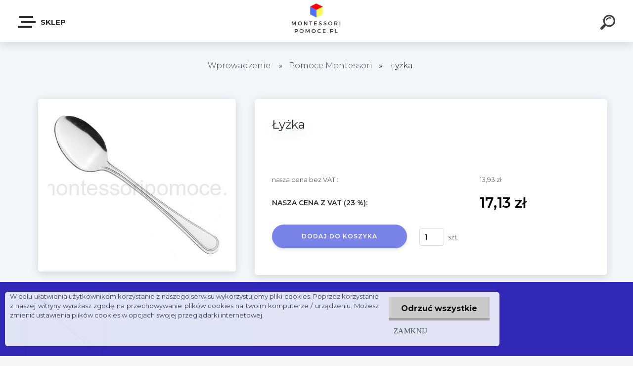

--- FILE ---
content_type: text/html; charset=utf-8
request_url: https://www.montessoripomoce.pl/malinowyslon/eshop/13-1-Pomoce-Montessori/0/5/3350-Lyzka
body_size: 17845
content:



    <!DOCTYPE html>
    <html xmlns:og="http://ogp.me/ns#" xmlns:fb="http://www.facebook.com/2008/fbml" lang="pl" class="tmpl__krypton menu-typ5-selected">
      <head>
          <script>
              window.cookie_preferences = getCookieSettings('cookie_preferences');
              window.cookie_statistics = getCookieSettings('cookie_statistics');
              window.cookie_marketing = getCookieSettings('cookie_marketing');

              function getCookieSettings(cookie_name) {
                  if (document.cookie.length > 0)
                  {
                      cookie_start = document.cookie.indexOf(cookie_name + "=");
                      if (cookie_start != -1)
                      {
                          cookie_start = cookie_start + cookie_name.length + 1;
                          cookie_end = document.cookie.indexOf(";", cookie_start);
                          if (cookie_end == -1)
                          {
                              cookie_end = document.cookie.length;
                          }
                          return unescape(document.cookie.substring(cookie_start, cookie_end));
                      }
                  }
                  return false;
              }
          </script>
                <title>Łyżka </title>
        <script type="text/javascript">var action_unavailable='action_unavailable';var id_language = 'pl';var id_country_code = 'PL';var language_code = 'pl-PL';var path_request = '/request.php';var type_request = 'POST';var cache_break = "2511"; var enable_console_debug = false; var enable_logging_errors = false;var administration_id_language = 'pl';var administration_id_country_code = 'PL';</script>          <script type="text/javascript" src="//ajax.googleapis.com/ajax/libs/jquery/1.8.3/jquery.min.js"></script>
          <script type="text/javascript" src="//code.jquery.com/ui/1.12.1/jquery-ui.min.js" ></script>
                  <script src="/wa_script/js/jquery.hoverIntent.minified.js?_=2025-01-14-11-59" type="text/javascript"></script>
        <script type="text/javascript" src="/admin/jscripts/jquery.qtip.min.js?_=2025-01-14-11-59"></script>
                  <script src="/wa_script/js/jquery.selectBoxIt.min.js?_=2025-01-14-11-59" type="text/javascript"></script>
                  <script src="/wa_script/js/bs_overlay.js?_=2025-01-14-11-59" type="text/javascript"></script>
        <script src="/wa_script/js/bs_design.js?_=2025-01-14-11-59" type="text/javascript"></script>
        <script src="/admin/jscripts/wa_translation.js?_=2025-01-14-11-59" type="text/javascript"></script>
        <link rel="stylesheet" type="text/css" href="/css/jquery.selectBoxIt.wa_script.css?_=2025-01-14-11-59" media="screen, projection">
        <link rel="stylesheet" type="text/css" href="/css/jquery.qtip.lupa.css?_=2025-01-14-11-59">
        
                  <script type="text/javascript">
            if (window.addEventListener) {
              window.addEventListener("load", initLytebox, false);
            } else if (window.attachEvent) {
              window.attachEvent("onload", initLytebox);
            } else {
              window.onload = function() {
                initLytebox();
              }
            }
            function initLytebox() {
              myLytebox = new LyteBox();
            }
          </script>
          <script type="text/javascript">
      function init_products_hovers()
      {
        jQuery(".product").hoverIntent({
          over: function(){
            jQuery(this).find(".icons_width_hack").animate({width: "130px"}, 300, function(){});
          } ,
          out: function(){
            jQuery(this).find(".icons_width_hack").animate({width: "10px"}, 300, function(){});
          },
          interval: 40
        });
      }
      jQuery(document).ready(function(){

        jQuery(".param select, .sorting select").selectBoxIt();

        jQuery(".productFooter").click(function()
        {
          var $product_detail_link = jQuery(this).parent().find("a:first");

          if($product_detail_link.length && $product_detail_link.attr("href"))
          {
            window.location.href = $product_detail_link.attr("href");
          }
        });
        init_products_hovers();
        
        ebar_details_visibility = {};
        ebar_details_visibility["user"] = false;
        ebar_details_visibility["basket"] = false;

        ebar_details_timer = {};
        ebar_details_timer["user"] = setTimeout(function(){},100);
        ebar_details_timer["basket"] = setTimeout(function(){},100);

        function ebar_set_show($caller)
        {
          var $box_name = $($caller).attr("id").split("_")[0];

          ebar_details_visibility["user"] = false;
          ebar_details_visibility["basket"] = false;

          ebar_details_visibility[$box_name] = true;

          resolve_ebar_set_visibility("user");
          resolve_ebar_set_visibility("basket");
        }

        function ebar_set_hide($caller)
        {
          var $box_name = $($caller).attr("id").split("_")[0];

          ebar_details_visibility[$box_name] = false;

          clearTimeout(ebar_details_timer[$box_name]);
          ebar_details_timer[$box_name] = setTimeout(function(){resolve_ebar_set_visibility($box_name);},300);
        }

        function resolve_ebar_set_visibility($box_name)
        {
          if(   ebar_details_visibility[$box_name]
             && jQuery("#"+$box_name+"_detail").is(":hidden"))
          {
            jQuery("#"+$box_name+"_detail").slideDown(300);
          }
          else if(   !ebar_details_visibility[$box_name]
                  && jQuery("#"+$box_name+"_detail").not(":hidden"))
          {
            jQuery("#"+$box_name+"_detail").slideUp(0, function() {
              $(this).css({overflow: ""});
            });
          }
        }

        
        jQuery("#user_icon").click(function(e)
        {
          if(jQuery(e.target).attr("id") == "user_icon")
          {
            window.location.href = "https://www.montessoripomoce.pl/malinowyslon/e-login/";
          }
        });

        jQuery("#basket_icon").click(function(e)
        {
          if(jQuery(e.target).attr("id") == "basket_icon")
          {
            window.location.href = "https://www.montessoripomoce.pl/malinowyslon/e-basket/";
          }
        });
      
      });
    </script>        <meta http-equiv="Content-language" content="pl">
        <meta http-equiv="Content-Type" content="text/html; charset=utf-8">
        <meta name="language" content="polski">
        <meta name="keywords" content="Łyżka ">
        <meta name="description" content="Łyżka ">
        <meta name="revisit-after" content="1 Days">
        <meta name="distribution" content="global">
        <meta name="expires" content="never">
                  <meta name="expires" content="never">
                    <link rel="previewimage" href="https://www.montessoripomoce.pl/fotky362/fotos/_vyr_3350łyżka.jpg" />
          <meta property="og:image" content="http://www.montessoripomoce.pl/fotky362/fotos/_vyr_3350łyżka.jpg" />
<meta property="og:image:secure_url" content="https://www.montessoripomoce.pl/fotky362/fotos/_vyr_3350łyżka.jpg" />
<meta property="og:image:type" content="image/jpeg" />
<meta property="og:url" content="http://www.montessoripomoce.pl/malinowyslon/eshop/13-1-Pomoce-Montessori/0/5/3350-Lyzka" />
<meta property="og:title" content="Łyżka " />
<meta property="og:description" content="Łyżka " />
<meta property="og:type" content="product" />
<meta property="og:site_name" content="Pomoce Montessori &amp; Zabawki Edukacyjne" />

<meta name="google-site-verification" content="4jWHe6VAtyVCuAwV0jukX7_feNaOU50DSL0KCpXvurQ"/>            <meta name="robots" content="index, follow">
                    <link rel="stylesheet" type="text/css" href="/css/lang_dependent_css/lang_pl.css?_=2025-01-14-11-59" media="screen, projection">
                <link rel='stylesheet' type='text/css' href='/wa_script/js/styles.css?_=2025-01-14-11-59'>
        <script language='javascript' type='text/javascript' src='/wa_script/js/javascripts.js?_=2025-01-14-11-59'></script>
        <script language='javascript' type='text/javascript' src='/wa_script/js/check_tel.js?_=2025-01-14-11-59'></script>
          <script src="/assets/javascripts/buy_button.js?_=2025-01-14-11-59"></script>
            <script type="text/javascript" src="/wa_script/js/bs_user.js?_=2025-01-14-11-59"></script>
        <script type="text/javascript" src="/wa_script/js/bs_fce.js?_=2025-01-14-11-59"></script>
        <script type="text/javascript" src="/wa_script/js/bs_fixed_bar.js?_=2025-01-14-11-59"></script>
        <script type="text/javascript" src="/bohemiasoft/js/bs.js?_=2025-01-14-11-59"></script>
        <script src="/wa_script/js/jquery.number.min.js?_=2025-01-14-11-59" type="text/javascript"></script>
        <script type="text/javascript">
            BS.User.id = 362;
            BS.User.domain = "malinowyslon";
            BS.User.is_responsive_layout = true;
            BS.User.max_search_query_length = 50;
            BS.User.max_autocomplete_words_count = 5;

            WA.Translation._autocompleter_ambiguous_query = ' Szukane słowo jest zbyt ogólne. Prosimy wprowadź więcej liter, słów lub kontynuuj wyszukiwanie przez formularz.';
            WA.Translation._autocompleter_no_results_found = ' Nie znaleziono żadnych produktów ani kategorii.';
            WA.Translation._error = " Błąd";
            WA.Translation._success = "Udało się";
            WA.Translation._warning = " Ostrzeżenie";
            WA.Translation._multiples_inc_notify = '<p class="multiples-warning"><strong>Ten produkt można zamówić wyłącznie w wielokrotnościach #inc#. </strong><br><small>Liczba wprowadzonych sztuk została zwiększona zgodnie z tą wielokrotnością.</small></p>';
            WA.Translation._shipping_change_selected = " Change...";
            WA.Translation._shipping_deliver_to_address = "_shipping_deliver_to_address";

            BS.Design.template = {
              name: "krypton",
              is_selected: function(name) {
                if(Array.isArray(name)) {
                  return name.indexOf(this.name) > -1;
                } else {
                  return name === this.name;
                }
              }
            };
            BS.Design.isLayout3 = true;
            BS.Design.templates = {
              TEMPLATE_ARGON: "argon",TEMPLATE_NEON: "neon",TEMPLATE_CARBON: "carbon",TEMPLATE_XENON: "xenon",TEMPLATE_AURUM: "aurum",TEMPLATE_CUPRUM: "cuprum",TEMPLATE_ERBIUM: "erbium",TEMPLATE_CADMIUM: "cadmium",TEMPLATE_BARIUM: "barium",TEMPLATE_CHROMIUM: "chromium",TEMPLATE_SILICIUM: "silicium",TEMPLATE_IRIDIUM: "iridium",TEMPLATE_INDIUM: "indium",TEMPLATE_OXYGEN: "oxygen",TEMPLATE_HELIUM: "helium",TEMPLATE_FLUOR: "fluor",TEMPLATE_FERRUM: "ferrum",TEMPLATE_TERBIUM: "terbium",TEMPLATE_URANIUM: "uranium",TEMPLATE_ZINCUM: "zincum",TEMPLATE_CERIUM: "cerium",TEMPLATE_KRYPTON: "krypton",TEMPLATE_THORIUM: "thorium",TEMPLATE_ETHERUM: "etherum",TEMPLATE_KRYPTONIT: "kryptonit",TEMPLATE_TITANIUM: "titanium",TEMPLATE_PLATINUM: "platinum"            };
        </script>
        <meta name="google-site-verification" content="V4027B_VP3E_V5ZgTt_QVgcfqM2XUQ7wm-Njo567kMo">
<meta name="google-site-verification" content="-Sl1oTANeqOQoZZiVygU_OkZhgAY0PRS86YlZzBI0GA">
          <script src="/js/progress_button/modernizr.custom.js"></script>
                      <link rel="stylesheet" type="text/css" href="/bower_components/owl.carousel/dist/assets/owl.carousel.min.css" />
            <link rel="stylesheet" type="text/css" href="/bower_components/owl.carousel/dist/assets/owl.theme.default.min.css" />
            <script src="/bower_components/owl.carousel/dist/owl.carousel.min.js"></script>
                      <link type="text/css" rel="stylesheet" href="/bower_components/jQuery.mmenu/dist/jquery.mmenu.css" />
            <link type="text/css" rel="stylesheet" href="/bower_components/jQuery.mmenu/dist/addons/searchfield/jquery.mmenu.searchfield.css" />
            <link type="text/css" rel="stylesheet" href="/bower_components/jQuery.mmenu/dist/addons//navbars/jquery.mmenu.navbars.css" />
            <link type="text/css" rel="stylesheet" href="/bower_components/jQuery.mmenu/dist/extensions//pagedim/jquery.mmenu.pagedim.css" />
            <link type="text/css" rel="stylesheet" href="/bower_components/jQuery.mmenu/dist/extensions/effects/jquery.mmenu.effects.css" />
            <link type="text/css" rel="stylesheet" href="/bower_components/jQuery.mmenu/dist/addons/counters/jquery.mmenu.counters.css" />
            <link type="text/css" rel="stylesheet" href="/assets/vendor/hamburgers/hamburgers.min.css" />
            <script src="/bower_components/jQuery.mmenu/dist/jquery.mmenu.all.js"></script>
            <script src="/wa_script/js/bs_slide_menu.js?_=2025-01-14-11-59"></script>
                        <link rel="stylesheet" type="text/css" href="/css/progress_button/progressButton.css" />
            <script src="/js/progress_button/progressButton.js?_=2025-01-14-11-59"></script>
                        <script src="/wa_script/js/cart/BS.Cart.js?_=2025-01-14-11-59"></script>
                        <link rel="stylesheet" type="text/css" href="/assets/vendor/revolution-slider/css/settings.css?_=5.4.8" />
            <link rel="stylesheet" type="text/css" href="/assets/vendor/revolution-slider/css/layers.css?_=5.4.8" />
            <script src="/assets/vendor/revolution-slider/js/jquery.themepunch.tools.min.js?_=5.4.8"></script>
            <script src="/assets/vendor/revolution-slider/js/jquery.themepunch.revolution.min.js?_=5.4.8"></script>
                    <link rel="stylesheet" type="text/css" href="//static.bohemiasoft.com/jave/style.css?_=2025-01-14-11-59" media="screen">
                    <link rel="stylesheet" type="text/css" href="/css/font-awesome.4.7.0.min.css" media="screen">
          <link rel="stylesheet" type="text/css" href="/sablony/nove/krypton/kryptongrey/css/product_var3.css?_=2025-01-14-11-59" media="screen">
                    <link rel="stylesheet"
                type="text/css"
                id="tpl-editor-stylesheet"
                href="/sablony/nove/krypton/kryptongrey/css/colors.css?_=2025-01-14-11-59"
                media="screen">

          <meta name="viewport" content="width=device-width, initial-scale=1.0">
          <link rel="stylesheet" 
                   type="text/css" 
                   href="https://static.bohemiasoft.com/custom-css/krypton.css?_1761721383" 
                   media="screen">            <script src="//static.bohemiasoft.com/jave/js/jquery.masonry.min.js?_=2025-01-14-11-59" type="text/javascript"></script>
            <style type="text/css">
               <!--#site_logo{
                  width: 275px;
                  height: 100px;
                  background-image: url('/fotky362/design_setup/images/logo_montessorichoicedistrict.png?cache_time=1521651910');
                  background-repeat: no-repeat;
                  
                }html body .myheader { 
          
          border: black;
          background-repeat: repeat;
          background-position: 0px 0px;
          
        }#page_background{
                  background-image: none;
                  background-repeat: repeat;
                  background-position: 0px 0px;
                  background-color: #ffffff;
                }.bgLupa{
                  padding: 0;
                  border: none;
                }
      /***font nadpisu***/
      #left-box .title_left_eshop {
          color: #ece8e8!important;
      }
      /***pozadi nadpisu***/
      #left-box .title_left_eshop {
          background-color: #414242!important;
      }
      /***font kategorie***/
      body #page .leftmenu2 ul li a {
                  color: #ece8e8!important;
      }
      body #page .leftmenu ul li a {
                  color: #ece8e8!important;
      }
      /***pozadi kategorie***/
      body #page .leftmenu2 ul li a {
                  background-color:#414242!important;
      }
      body #page .leftmenu ul li a {
                  background-color:#414242!important;
      }
      /***font kategorie - hover, active***/
      body #page .leftmenu2 ul li a:hover, body #page .leftmenu2 ul li.leftmenuAct a {
                  color:#ffffff !important;
      }
      body #page .leftmenu ul li a:hover, body #page .leftmenu ul li.leftmenuAct a {
                  color:#ffffff !important;
      }
      /***pozadi kategorie - hover, active***/
      body #page .leftmenu2 ul li a:hover, body #page .leftmenu2 ul li.leftmenuAct a {
                  background-color:#000000!important;
      }
      #left-box .leftmenu > ul > li:hover > a, html #page ul li.leftmenuAct a, #left-box ul li a:hover {
                  background-color:#000000!important;
      }
      /***before kategorie***/
      #left-box li a::before {
                  color: #414242!important; 
        } 
      /***before kategorie - hover, active***/
      .leftmenu li:hover a::before, .leftmenuAct a::before, .leftmenu2 li:hover a::before, .leftmenuAct a::before {
                  color: #ffffff!important; 
        }
      /***ramecek***/
      #left-box ul li a, #left-box .leftmenu > ul > li:hover > a, #left-box .leftmenuAct a, #left-box .leftmenu2 > ul > li:hover > a, #left-box .leftmenuAct a {
          border-color: #414242!important;
        }
      /***font podkategorie***/
      body #page .leftmenu2 ul ul li a {
                  color:#ece8e8!important;
        }
      body #page .leftmenu ul ul li a, body #page .leftmenu ul li.leftmenuAct ul li a {
            color:#ece8e8!important;
            border-color:#ece8e8!important;
        }
      /***pozadi podkategorie***/
      body #page .leftmenu2 ul ul li a {
                  background-color:#414242!important;
      }
      body #page .leftmenu ul ul li a, #left-box .leftmenu ul ul::after, #left-box .leftmenu ul ul, html #page ul ul li.leftmenuAct {
                  background-color:#414242!important;
      }
      /***font podkategorie - hover, active***/
      body #page .leftmenu2 ul ul li a:hover, body #page .leftmenu2 ul ul li.leftmenu2Act a{
                  color: #ffffff !important;
        }
      body #page .leftmenu ul ul li a:hover, body #page .leftmenu ul li.leftmenuAct ul li a:hover{
            color: #ffffff !important;
        }
      /***pozadi podkategorie - hover, active***/
      body #page .leftmenu2 ul ul li a:hover, body #page .leftmenu2 ul ul li.leftmenu2Act a{
                  background-color:#000000!important;
        }
      body #page .leftmenu ul ul li a:hover, body #page .leftmenu ul ul li.leftmenuAct a{
                  border-color:#000000!important;
        }
      /***before podkategorie***/
      html #left-box .leftmenu2 ul ul a::before{
                  color: #ece8e8!important; 
        }
      html #left-box .leftmenu ul ul a::before{
                  color: #ece8e8!important; 
      }
      /***before podkategorie - hover, active***/
      html #left-box .leftmenu2 ul ul li:hover a::before, html #left-box .leftmenu2 ul ul li.leftmenu2Act a::before{
                  color: #ffffff !important; 
        }
      html #left-box .leftmenu ul ul li:hover a::before, html #left-box .leftmenu ul ul li.leftmenuAct a::before{
                  color: #ffffff !important; 
        } /***font oddelovace***/
      body #page .leftmenu2 ul li.leftmenuCat, body #page .leftmenu2 ul li.leftmenuCat:hover {
                  color: #ffffff!important;
        }
      body #page .leftmenu ul li.leftmenuCat, body #page .leftmenu ul li.leftmenuCat:hover {
                  color: #ffffff!important;
        }/***pozadi oddelovace***/
      body #page .leftmenu2 ul li.leftmenuCat, body #page .leftmenu2 ul li.leftmenuCat:hover {
                  background-color:#414242!important;
        }
      body #page .leftmenu ul li.leftmenuCat, body #page .leftmenu ul li.leftmenuCat:hover {
                  background-color:#414242!important;
        }/***ramecek oddelovace***/
      .centerpage_params_filter_areas .ui-slider-range, .category-menu-sep-order-1, .category-menu-sep-order-2, .category-menu-sep-order-3, .category-menu-sep-order-4, .category-menu-sep-order-5, .category-menu-sep-order-6, .category-menu-sep-order-7, .category-menu-sep-order-8, .category-menu-sep-order-9, .category-menu-sep-order-10, .category-menu-sep-order-11, .category-menu-sep-order-12, .category-menu-sep-order-13, .category-menu-sep-order-14, .category-menu-sep-order-15, textarea:hover {
          border-color: #414242!important;
        }

 :root { 
 }
-->
                </style>          <link rel="stylesheet" type="text/css" href="/fotky362/design_setup/css/user_defined.css?_=1484589649" media="screen, projection">
                    <script type="text/javascript" src="/admin/jscripts/wa_dialogs.js?_=2025-01-14-11-59"></script>
            <script>
      $(document).ready(function() {
        if (getCookie('show_cookie_message' + '_362_pl') != 'no') {
          if($('#cookies-agreement').attr('data-location') === '0')
          {
            $('.cookies-wrapper').css("top", "0px");
          }
          else
          {
            $('.cookies-wrapper').css("bottom", "0px");
          }
          $('.cookies-wrapper').show();
        }

        $('#cookies-notify__close').click(function() {
          setCookie('show_cookie_message' + '_362_pl', 'no');
          $('#cookies-agreement').slideUp();
          $("#masterpage").attr("style", "");
          setCookie('cookie_preferences', 'true');
          setCookie('cookie_statistics', 'true');
          setCookie('cookie_marketing', 'true');
          window.cookie_preferences = true;
          window.cookie_statistics = true;
          window.cookie_marketing = true;
          if(typeof gtag === 'function') {
              gtag('consent', 'update', {
                  'ad_storage': 'granted',
                  'analytics_storage': 'granted',
                  'ad_user_data': 'granted',
                  'ad_personalization': 'granted'
              });
          }
         return false;
        });

        $("#cookies-notify__disagree").click(function(){
            save_preferences();
        });

        $('#cookies-notify__preferences-button-close').click(function(){
            var cookies_notify_preferences = $("#cookies-notify-checkbox__preferences").is(':checked');
            var cookies_notify_statistics = $("#cookies-notify-checkbox__statistics").is(':checked');
            var cookies_notify_marketing = $("#cookies-notify-checkbox__marketing").is(':checked');
            save_preferences(cookies_notify_preferences, cookies_notify_statistics, cookies_notify_marketing);
        });

        function save_preferences(preferences = false, statistics = false, marketing = false)
        {
            setCookie('show_cookie_message' + '_362_pl', 'no');
            $('#cookies-agreement').slideUp();
            $("#masterpage").attr("style", "");
            setCookie('cookie_preferences', preferences);
            setCookie('cookie_statistics', statistics);
            setCookie('cookie_marketing', marketing);
            window.cookie_preferences = preferences;
            window.cookie_statistics = statistics;
            window.cookie_marketing = marketing;
            if(marketing && typeof gtag === 'function')
            {
                gtag('consent', 'update', {
                    'ad_storage': 'granted'
                });
            }
            if(statistics && typeof gtag === 'function')
            {
                gtag('consent', 'update', {
                    'analytics_storage': 'granted',
                    'ad_user_data': 'granted',
                    'ad_personalization': 'granted',
                });
            }
            if(marketing === false && BS && BS.seznamIdentity) {
                BS.seznamIdentity.clearIdentity();
            }
        }

        /**
         * @param {String} cookie_name
         * @returns {String}
         */
        function getCookie(cookie_name) {
          if (document.cookie.length > 0)
          {
            cookie_start = document.cookie.indexOf(cookie_name + "=");
            if (cookie_start != -1)
            {
              cookie_start = cookie_start + cookie_name.length + 1;
              cookie_end = document.cookie.indexOf(";", cookie_start);
              if (cookie_end == -1)
              {
                cookie_end = document.cookie.length;
              }
              return unescape(document.cookie.substring(cookie_start, cookie_end));
            }
          }
          return "";
        }
        
        /**
         * @param {String} cookie_name
         * @param {String} value
         */
        function setCookie(cookie_name, value) {
          var time = new Date();
          time.setTime(time.getTime() + 365*24*60*60*1000); // + 1 rok
          var expires = "expires="+time.toUTCString();
          document.cookie = cookie_name + "=" + escape(value) + "; " + expires + "; path=/";
        }
      });
    </script>
    <script async src="https://www.googletagmanager.com/gtag/js?id=UA-10063"></script><script>
window.dataLayer = window.dataLayer || [];
function gtag(){dataLayer.push(arguments);}
gtag('js', new Date());
gtag('config', 'UA-10063', { debug_mode: true });
</script>        <script type="text/javascript" src="/wa_script/js/search_autocompleter.js?_=2025-01-14-11-59"></script>
            <script type="text/javascript" src="/wa_script/js/template/vanilla-tilt.js?_=2025-01-14-11-59"></script>
                  <script>
              WA.Translation._complete_specification = "Pełna specyfikacja";
              WA.Translation._dont_have_acc = "Nie masz konta? ";
              WA.Translation._have_acc = "Masz już konto? ";
              WA.Translation._register_titanium = "Zarejestruj się";
              WA.Translation._login_titanium = "Zaloguj się ";
              WA.Translation._placeholder_voucher = "Wstaw kod tutaj";
          </script>
                    <script src="/wa_script/js/template/krypton/vanilla-tilt.js?_=2025-01-14-11-59"></script>
                    <script src="/wa_script/js/template/krypton/script.js?_=2025-01-14-11-59"></script>
                    <link rel="stylesheet" type="text/css" href="/assets/vendor/magnific-popup/magnific-popup.css" />
      <script src="/assets/vendor/magnific-popup/jquery.magnific-popup.js"></script>
      <script type="text/javascript">
        BS.env = {
          decPoint: ",",
          basketFloatEnabled: false        };
      </script>
      <script type="text/javascript" src="/node_modules/select2/dist/js/select2.min.js"></script>
      <script type="text/javascript" src="/node_modules/maximize-select2-height/maximize-select2-height.min.js"></script>
      <script type="text/javascript">
        (function() {
          $.fn.select2.defaults.set("language", {
            noResults: function() {return " Nie znaleziono żadnego zapisu"},
            inputTooShort: function(o) {
              var n = o.minimum - o.input.length;
              return "_input_too_short".replace("#N#", n);
            }
          });
          $.fn.select2.defaults.set("width", "100%")
        })();

      </script>
      <link type="text/css" rel="stylesheet" href="/node_modules/select2/dist/css/select2.min.css" />
      <script type="text/javascript" src="/wa_script/js/countdown_timer.js?_=2025-01-14-11-59"></script>
      <script type="text/javascript" src="/wa_script/js/app.js?_=2025-01-14-11-59"></script>
      <script type="text/javascript" src="/node_modules/jquery-validation/dist/jquery.validate.min.js"></script>

      
          </head>
      <body class="lang-pl layout3 not-home page-product-detail page-product-3350 basket-empty slider-available pr-not-transparent-img vat-payer-y alternative-currency-n" >
    <!-- MMENU PAGE -->
  <div id="mainPage">
        <a name="topweb"></a>
            <div id="cookies-agreement" class="cookies-wrapper" data-location="1"
         style="background-color: #281db5;
                 opacity: 0.95"
    >
      <div class="cookies-notify-background"></div>
      <div class="cookies-notify" style="display:block!important;">
        <div class="cookies-notify__bar">
          <div class="cookies-notify__bar1">
            <div class="cookies-notify__text"
                                  style="color: #e62d4e;"
                                 >
                W celu ułatwienia użytkownikom korzystanie z naszego serwisu wykorzystujemy pliki cookies. Poprzez korzystanie z naszej witryny wyrażasz zgodę na przechowywanie plików cookies na twoim komputerze / urządzeniu. Możesz zmienić ustawienia plików cookies w opcjach swojej przeglądarki internetowej.            </div>
            <div class="cookies-notify__button">
                <a href="#" id="cookies-notify__disagree" class="secondary-btn"
                   style="color: #000000;
                           background-color: #c8c8c8;
                           opacity: 1"
                >Odrzuć wszystkie</a>
              <a href="#" id="cookies-notify__close"
                 style="color: #000000;
                        background-color: #c8c8c8;
                        opacity: 1"
                >Zamknij</a>
            </div>
          </div>
                    </div>
      </div>
    </div>
    
  <div id="responsive_layout_large"></div><div id="page">    <script type="text/javascript">
      var responsive_articlemenu_name = ' Menu';
      var responsive_eshopmenu_name = ' E-sklep';
    </script>
        <div class="myheader" id="pageHeader">
        <div class="header-wrap container">
                <div class="slide-menu menu-typ-5" id="slideMenu">
      <button type="button" id="navButtonIcon" class="hamburger hamburger--elastic">
        <span class="hamburger-box">
         <span class="hamburger-inner"></span>
        </span>
        SKLEP      </button>
      <div class="slide-menu-content" id="sideMenuBar">
        <ul class="menu-root">
              <li class="divider mm-title menu-title eshop">
      SKLEP    </li>
        <li class="eshop-menu-item selected-category selected">
              <a href="#" target="_self">
                  <span>
          Pomoce Montessori        </span>
              </a>
              <ul class="eshop-submenu">
          <li class="eshop-menu-item">
              <a href="/malinowyslon/eshop/13-1-Pomoce-Montessori/44-2-Edukacja-Sensoryczna" target="_self">
                  <span>
          Edukacja Sensoryczna        </span>
              </a>
            </li>
        <li class="eshop-menu-item">
              <a href="/malinowyslon/eshop/13-1-Pomoce-Montessori/46-2-Edukacja-Matematyczna" target="_self">
                  <span>
          Edukacja Matematyczna         </span>
              </a>
            </li>
        <li class="eshop-menu-item">
              <a href="/malinowyslon/eshop/13-1-Pomoce-Montessori/63-2-Edukacja-Jezykowa-Montessori" target="_self">
                  <span>
          Edukacja Językowa Montessori        </span>
              </a>
            </li>
        <li class="eshop-menu-item">
              <a href="/malinowyslon/eshop/13-1-Pomoce-Montessori/45-2-Umiejetnosci-Praktyczne" target="_self">
                  <span>
          Umiejętności Praktyczne         </span>
              </a>
            </li>
        <li class="eshop-menu-item">
              <a href="/malinowyslon/eshop/13-1-Pomoce-Montessori/49-2-Edukacja-Przyrodnicza" target="_self">
                  <span>
          Edukacja Przyrodnicza        </span>
              </a>
            </li>
        <li class="eshop-menu-item">
              <a href="/malinowyslon/eshop/13-1-Pomoce-Montessori/47-2-Geografia" target="_self">
                  <span>
          Geografia        </span>
              </a>
            </li>
        <li class="eshop-menu-item">
              <a href="/malinowyslon/eshop/13-1-Pomoce-Montessori/48-2-Montessori-Dla-Najmlodszych" target="_self">
                  <span>
          Montessori Dla Najmłodszych        </span>
              </a>
            </li>
        <li class="eshop-menu-item">
              <a href="/malinowyslon/eshop/13-1-Pomoce-Montessori/137-2-Ksiegarnia-Montessori" target="_self">
                  <span>
          Księgarnia Montessori        </span>
              </a>
            </li>
        <li class="eshop-menu-item">
              <a href="/malinowyslon/eshop/13-1-Pomoce-Montessori/153-2-Maty-Montessori" target="_self">
                  <span>
          Maty Montessori        </span>
              </a>
            </li>
        <li class="eshop-menu-item">
              <a href="/malinowyslon/eshop/13-1-Pomoce-Montessori/165-2-Lalki-Terapeutyczne" target="_self">
                  <span>
          Lalki Terapeutyczne        </span>
              </a>
            </li>
        <li class="eshop-menu-item">
              <a href="/malinowyslon/eshop/13-1-Pomoce-Montessori/166-2-Tablice-Edukacyjne" target="_self">
                  <span>
          Tablice Edukacyjne        </span>
              </a>
            </li>
          </ul>
          </li>
        <li class="eshop-menu-item">
              <a href="#" target="_self">
                  <span>
          Montessori Nienhuis        </span>
              </a>
              <ul class="eshop-submenu">
          <li class="eshop-menu-item">
              <a href="/malinowyslon/eshop/25-1-Montessori-Nienhuis/128-2-Nienhuis-Sensoryka" target="_self">
                  <span>
          Nienhuis Sensoryka        </span>
              </a>
            </li>
        <li class="eshop-menu-item">
              <a href="/malinowyslon/eshop/25-1-Montessori-Nienhuis/129-2-Nienhuis-Matemtyka" target="_self">
                  <span>
          Nienhuis Matemtyka        </span>
              </a>
            </li>
        <li class="eshop-menu-item">
              <a href="/malinowyslon/eshop/25-1-Montessori-Nienhuis/130-2-Nienhuis-Edukacja-Jezykowa" target="_self">
                  <span>
          Nienhuis Edukacja Językowa        </span>
              </a>
            </li>
        <li class="eshop-menu-item">
              <a href="/malinowyslon/eshop/25-1-Montessori-Nienhuis/131-2-Nienhuis-Zycie-Praktyczne" target="_self">
                  <span>
          Nienhuis Życie Praktyczne        </span>
              </a>
            </li>
        <li class="eshop-menu-item">
              <a href="/malinowyslon/eshop/25-1-Montessori-Nienhuis/132-2-Nienhuis-Biologia" target="_self">
                  <span>
          Nienhuis Biologia        </span>
              </a>
            </li>
        <li class="eshop-menu-item">
              <a href="/malinowyslon/eshop/25-1-Montessori-Nienhuis/133-2-Nienhuis-Geografia" target="_self">
                  <span>
          Nienhuis Geografia        </span>
              </a>
            </li>
        <li class="eshop-menu-item">
              <a href="/malinowyslon/eshop/25-1-Montessori-Nienhuis/168-2-Nienhuis-Dla-Najmlodszych" target="_self">
                  <span>
          Nienhuis Dla Najmłodszych        </span>
              </a>
            </li>
          </ul>
          </li>
        <li class="eshop-menu-item">
              <a href="#" target="_self">
                  <span>
          Montessori Plus        </span>
              </a>
              <ul class="eshop-submenu">
          <li class="eshop-menu-item">
              <a href="/malinowyslon/eshop/30-1-Montessori-Plus/169-2-Edukacja-Sesnoryczna" target="_self">
                <span>
                  <img class="menu-icon-img" src="/fotky362/icons/NOWE.jpg" alt="" />
                </span>
              <span>
          Edukacja Sesnoryczna          </span>
              </a>
            </li>
        <li class="eshop-menu-item">
              <a href="/malinowyslon/eshop/30-1-Montessori-Plus/170-2-Edukacja-Matematyczna" target="_self">
                <span>
                  <img class="menu-icon-img" src="/fotky362/icons/Edukacja-Matematyczna-Montessori.jpg" alt="" />
                </span>
              <span>
          Edukacja  Matematyczna        </span>
              </a>
            </li>
        <li class="eshop-menu-item">
              <a href="/malinowyslon/eshop/30-1-Montessori-Plus/171-2-Geografia-Montessori-Plus" target="_self">
                <span>
                  <img class="menu-icon-img" src="/fotky362/icons/Geografia-Montessori-Plus-kopia.jpg" alt="" />
                </span>
              <span>
          Geografia Montessori Plus        </span>
              </a>
            </li>
        <li class="eshop-menu-item">
              <a href="/malinowyslon/eshop/30-1-Montessori-Plus/172-2-Umiejetnosci-Praktyczne" target="_self">
                <span>
                  <img class="menu-icon-img" src="/fotky362/icons/Umiejętności-Praktyczne-Montes.jpg" alt="" />
                </span>
              <span>
          Umiejętności Praktyczne         </span>
              </a>
            </li>
        <li class="eshop-menu-item">
              <a href="/malinowyslon/eshop/30-1-Montessori-Plus/173-2-Przyroda-Montessori" target="_self">
                <span>
                  <img class="menu-icon-img" src="/fotky362/icons/przyroda-montessori-plus.jpg" alt="" />
                </span>
              <span>
          Przyroda Montessori        </span>
              </a>
            </li>
        <li class="eshop-menu-item">
              <a href="/malinowyslon/eshop/30-1-Montessori-Plus/174-2-Montessori-Dla-Najmlodszych" target="_self">
                <span>
                  <img class="menu-icon-img" src="/fotky362/icons/Montessori-Dla-Najmłodszych.jpg" alt="" />
                </span>
              <span>
          Montessori Dla Najmłodszych        </span>
              </a>
            </li>
        <li class="eshop-menu-item">
              <a href="/malinowyslon/eshop/30-1-Montessori-Plus/175-2-Edukacja-Jezykowa" target="_self">
                <span>
                  <img class="menu-icon-img" src="/fotky362/icons/edukacja-językowa-montessori.jpg" alt="" />
                </span>
              <span>
          Edukacja Językowa        </span>
              </a>
            </li>
          </ul>
          </li>
        <li class="eshop-menu-item">
              <a href="/malinowyslon/eshop/18-1-Terapia-Sensoryczna-SI" target="_self">
                  <span>
          Terapia Sensoryczna SI        </span>
              </a>
            </li>
        <li class="eshop-menu-item">
              <a href="#" target="_self">
                  <span>
          Edukacja Rozwojowa        </span>
              </a>
              <ul class="eshop-submenu">
          <li class="eshop-menu-item">
              <a href="/malinowyslon/eshop/28-1-Edukacja-Rozwojowa/155-2-Piankowe-Pomoce-Dydaktyczne" target="_self">
                  <span>
          Piankowe Pomoce Dydaktyczne        </span>
              </a>
            </li>
        <li class="eshop-menu-item">
              <a href="/malinowyslon/eshop/28-1-Edukacja-Rozwojowa/161-2-Dywany-Edukacyjne" target="_self">
                  <span>
          Dywany Edukacyjne        </span>
              </a>
            </li>
        <li class="eshop-menu-item">
              <a href="/malinowyslon/eshop/28-1-Edukacja-Rozwojowa/156-2-Do-Zabawy-Pomoce-Dydaktyczne" target="_self">
                  <span>
          Do Zabawy - Pomoce Dydaktyczne        </span>
              </a>
            </li>
        <li class="eshop-menu-item">
              <a href="/malinowyslon/eshop/28-1-Edukacja-Rozwojowa/157-2-Matematyka" target="_self">
                  <span>
          Matematyka        </span>
              </a>
            </li>
        <li class="eshop-menu-item">
              <a href="/malinowyslon/eshop/28-1-Edukacja-Rozwojowa/158-2-Edukacja-Jezykowa" target="_self">
                  <span>
          Edukacja Językowa         </span>
              </a>
            </li>
        <li class="eshop-menu-item">
              <a href="/malinowyslon/eshop/28-1-Edukacja-Rozwojowa/159-2-Logika" target="_self">
                  <span>
          Logika         </span>
              </a>
            </li>
          </ul>
          </li>
        <li class="eshop-menu-item">
              <a href="#" target="_self">
                  <span>
          Figurki Edukacyjne         </span>
              </a>
              <ul class="eshop-submenu">
          <li class="eshop-menu-item">
              <a href="/malinowyslon/eshop/23-1-Figurki-Edukacyjne/115-2-Cykl-Rozwoju-Zwierzat" target="_self">
                  <span>
          Cykl Rozwoju Zwierząt        </span>
              </a>
            </li>
        <li class="eshop-menu-item">
              <a href="/malinowyslon/eshop/23-1-Figurki-Edukacyjne/116-2-Figurki-w-Tubie" target="_self">
                  <span>
          Figurki w Tubie        </span>
              </a>
            </li>
        <li class="eshop-menu-item">
              <a href="/malinowyslon/eshop/23-1-Figurki-Edukacyjne/118-2-Figurki-Worek-XXL" target="_self">
                  <span>
          Figurki Worek XXL        </span>
              </a>
            </li>
        <li class="eshop-menu-item">
              <a href="/malinowyslon/eshop/23-1-Figurki-Edukacyjne/122-2-Dinozaury" target="_self">
                  <span>
          Dinozaury        </span>
              </a>
            </li>
        <li class="eshop-menu-item">
              <a href="/malinowyslon/eshop/23-1-Figurki-Edukacyjne/119-2-Zwierzeta-Wodne" target="_self">
                  <span>
          Zwierzęta Wodne        </span>
              </a>
            </li>
        <li class="eshop-menu-item">
              <a href="/malinowyslon/eshop/23-1-Figurki-Edukacyjne/120-2-Zwierzeta-Ladowe" target="_self">
                  <span>
          Zwierzęta Lądowe        </span>
              </a>
            </li>
        <li class="eshop-menu-item">
              <a href="/malinowyslon/eshop/23-1-Figurki-Edukacyjne/124-2-Figurki-Fantasy" target="_self">
                  <span>
          Figurki Fantasy        </span>
              </a>
            </li>
        <li class="eshop-menu-item">
              <a href="/malinowyslon/eshop/23-1-Figurki-Edukacyjne/121-2-Zwierzeta-Gospodarcze" target="_self">
                  <span>
          Zwierzęta Gospodarcze        </span>
              </a>
            </li>
        <li class="eshop-menu-item">
              <a href="/malinowyslon/eshop/23-1-Figurki-Edukacyjne/123-2-Maty-Do-Figurek" target="_self">
                  <span>
          Maty Do Figurek         </span>
              </a>
            </li>
          </ul>
          </li>
        <li class="eshop-menu-item">
              <a href="#" target="_self">
                  <span>
          Zabawki         </span>
              </a>
              <ul class="eshop-submenu">
          <li class="eshop-menu-item">
              <a href="/malinowyslon/eshop/15-1-Zabawki/105-2-Edukacja-Przez-Zabawe" target="_self">
                  <span>
          Edukacja Przez Zabawę         </span>
              </a>
            </li>
        <li class="eshop-menu-item">
              <a href="/malinowyslon/eshop/15-1-Zabawki/66-2-Zabawki-Motoryczne" target="_self">
                  <span>
          Zabawki Motoryczne        </span>
              </a>
            </li>
        <li class="eshop-menu-item">
              <a href="/malinowyslon/eshop/15-1-Zabawki/73-2-Gry" target="_self">
                  <span>
          Gry         </span>
              </a>
            </li>
        <li class="eshop-menu-item">
              <a href="/malinowyslon/eshop/15-1-Zabawki/117-2-Puzzle" target="_self">
                  <span>
          Puzzle        </span>
              </a>
            </li>
        <li class="eshop-menu-item">
              <a href="/malinowyslon/eshop/15-1-Zabawki/167-2-Ksiazeczki-Interaktywne" target="_self">
                  <span>
          Książeczki Interaktywne        </span>
              </a>
            </li>
        <li class="eshop-menu-item">
              <a href="/malinowyslon/eshop/15-1-Zabawki/114-2-Klocki" target="_self">
                  <span>
          Klocki        </span>
              </a>
            </li>
        <li class="eshop-menu-item">
              <a href="/malinowyslon/eshop/15-1-Zabawki/97-2-Gry-Planszowe-i-Karciane" target="_self">
                  <span>
          Gry Planszowe i Karciane        </span>
              </a>
            </li>
        <li class="eshop-menu-item">
              <a href="/malinowyslon/eshop/15-1-Zabawki/69-2-Majsterkowanie-i-Malowanie" target="_self">
                  <span>
          Majsterkowanie i Malowanie        </span>
              </a>
            </li>
        <li class="eshop-menu-item">
              <a href="/malinowyslon/eshop/15-1-Zabawki/67-2-Muzyka-i-dzwiek" target="_self">
                  <span>
          Muzyka i dźwięk        </span>
              </a>
            </li>
        <li class="eshop-menu-item">
              <a href="#" target="_self">
                  <span>
          Lalki i pluszaki        </span>
              </a>
              <ul class="eshop-submenu">
          <li class="eshop-menu-item">
              <a href="/malinowyslon/eshop/15-1-Zabawki/74-3-Lalki-i-Pluszaki" target="_self">
                  <span>
          Lalki i Pluszaki        </span>
              </a>
            </li>
        <li class="eshop-menu-item">
              <a href="/malinowyslon/eshop/15-1-Zabawki/75-3-Wozki-dla-lalek" target="_self">
                  <span>
          Wózki dla lalek        </span>
              </a>
            </li>
        <li class="eshop-menu-item">
              <a href="/malinowyslon/eshop/15-1-Zabawki/76-3-Mebelki-dla-lalek" target="_self">
                  <span>
          Mebelki dla lalek        </span>
              </a>
            </li>
        <li class="eshop-menu-item">
              <a href="/malinowyslon/eshop/15-1-Zabawki/77-3-Domki-dla-lalek" target="_self">
                  <span>
          Domki dla lalek        </span>
              </a>
            </li>
          </ul>
          </li>
        <li class="eshop-menu-item">
              <a href="/malinowyslon/eshop/15-1-Zabawki/108-2-Pojazdy" target="_self">
                  <span>
          Pojazdy        </span>
              </a>
            </li>
        <li class="eshop-menu-item">
              <a href="/malinowyslon/eshop/15-1-Zabawki/71-2-Tory-i-kolejki" target="_self">
                  <span>
          Tory  i kolejki        </span>
              </a>
            </li>
        <li class="eshop-menu-item">
              <a href="/malinowyslon/eshop/15-1-Zabawki/160-2-Odgrywanie-Rol" target="_self">
                  <span>
          Odgrywanie Ról         </span>
              </a>
            </li>
        <li class="eshop-menu-item">
              <a href="/malinowyslon/eshop/15-1-Zabawki/164-2-Masy-Plastyczne" target="_self">
                  <span>
          Masy Plastyczne        </span>
              </a>
            </li>
          </ul>
          </li>
        <li class="eshop-menu-item">
              <a href="/malinowyslon/eshop/26-1-Zabawki-Konstrukcyjne" target="_self">
                  <span>
          Zabawki Konstrukcyjne        </span>
              </a>
            </li>
        <li class="eshop-menu-item">
              <a href="#" target="_self">
                  <span>
           Dla Niemowląt        </span>
              </a>
              <ul class="eshop-submenu">
          <li class="eshop-menu-item">
              <a href="/malinowyslon/eshop/20-1-Dla-Niemowlat/88-2-Grzechotki-i-Gryzaki" target="_self">
                  <span>
          Grzechotki i Gryzaki         </span>
              </a>
            </li>
        <li class="eshop-menu-item">
              <a href="/malinowyslon/eshop/20-1-Dla-Niemowlat/162-2-Do-Kapieli" target="_self">
                  <span>
          Do Kąpieli        </span>
              </a>
            </li>
        <li class="eshop-menu-item">
              <a href="/malinowyslon/eshop/20-1-Dla-Niemowlat/90-2-Pierwsze-Zabawki" target="_self">
                  <span>
          Pierwsze Zabawki        </span>
              </a>
            </li>
        <li class="eshop-menu-item">
              <a href="/malinowyslon/eshop/20-1-Dla-Niemowlat/89-2-Maty-Edukacyjne" target="_self">
                  <span>
          Maty Edukacyjne        </span>
              </a>
            </li>
          </ul>
          </li>
        <li class="eshop-menu-item">
              <a href="#" target="_self">
                  <span>
          Seniorzy Terapia Zajęciowa         </span>
              </a>
              <ul class="eshop-submenu">
          <li class="eshop-menu-item">
              <a href="/malinowyslon/eshop/21-1-Seniorzy-Terapia-Zajeciowa/91-2-Seniorzy-Sensoryka" target="_self">
                  <span>
          Seniorzy - Sensoryka        </span>
              </a>
            </li>
        <li class="eshop-menu-item">
              <a href="/malinowyslon/eshop/21-1-Seniorzy-Terapia-Zajeciowa/92-2-Seniorzy-Gry-Towarzyskie" target="_self">
                  <span>
          Seniorzy - Gry Towarzyskie        </span>
              </a>
            </li>
        <li class="eshop-menu-item">
              <a href="/malinowyslon/eshop/21-1-Seniorzy-Terapia-Zajeciowa/93-2-Seniorzy-Zajecia-Tworcze" target="_self">
                  <span>
          Seniorzy - Zajęcia Twórcze        </span>
              </a>
            </li>
        <li class="eshop-menu-item">
              <a href="/malinowyslon/eshop/21-1-Seniorzy-Terapia-Zajeciowa/94-2-Seniorzy-Motoryka" target="_self">
                  <span>
          Seniorzy - Motoryka        </span>
              </a>
            </li>
        <li class="eshop-menu-item">
              <a href="/malinowyslon/eshop/21-1-Seniorzy-Terapia-Zajeciowa/96-2-Seniorzy-Muzykoterapia" target="_self">
                  <span>
          Seniorzy Muzykoterapia        </span>
              </a>
            </li>
          </ul>
          </li>
        <li class="eshop-menu-item">
              <a href="/malinowyslon/eshop/29-1-Dzieci-W-Wieku-Zlobkowym" target="_self">
                  <span>
          Dzieci W Wieku Żłobkowym        </span>
              </a>
            </li>
        <li class="eshop-menu-item">
              <a href="#" target="_self">
                  <span>
          Grupy wiekowe        </span>
              </a>
              <ul class="eshop-submenu">
          <li class="eshop-menu-item">
              <a href="/malinowyslon/eshop/19-1-Grupy-wiekowe/80-2-Wiek-0" target="_self">
                  <span>
          Wiek 0+        </span>
              </a>
            </li>
        <li class="eshop-menu-item">
              <a href="/malinowyslon/eshop/19-1-Grupy-wiekowe/81-2-Wiek-1-rok" target="_self">
                  <span>
          Wiek 1 rok+        </span>
              </a>
            </li>
        <li class="eshop-menu-item">
              <a href="/malinowyslon/eshop/19-1-Grupy-wiekowe/82-2-Wiek-2-lata" target="_self">
                  <span>
          Wiek 2 lata+        </span>
              </a>
            </li>
        <li class="eshop-menu-item">
              <a href="/malinowyslon/eshop/19-1-Grupy-wiekowe/83-2-Wiek-3-lata" target="_self">
                  <span>
          Wiek 3 lata+        </span>
              </a>
            </li>
        <li class="eshop-menu-item">
              <a href="/malinowyslon/eshop/19-1-Grupy-wiekowe/84-2-Wiek-4-lata" target="_self">
                  <span>
          Wiek 4 lata+        </span>
              </a>
            </li>
        <li class="eshop-menu-item">
              <a href="/malinowyslon/eshop/19-1-Grupy-wiekowe/85-2-Wiek-5-lat" target="_self">
                  <span>
          Wiek 5 lat+        </span>
              </a>
            </li>
        <li class="eshop-menu-item">
              <a href="/malinowyslon/eshop/19-1-Grupy-wiekowe/86-2-Wiek-6-lat" target="_self">
                  <span>
          Wiek 6 lat+        </span>
              </a>
            </li>
        <li class="eshop-menu-item">
              <a href="/malinowyslon/eshop/19-1-Grupy-wiekowe/87-2-Wiek-7-lat" target="_self">
                  <span>
          Wiek 7 lat+        </span>
              </a>
            </li>
        <li class="eshop-menu-item">
              <a href="/malinowyslon/eshop/19-1-Grupy-wiekowe/95-2-Wiek-8-lat" target="_self">
                  <span>
          Wiek 8 lat+        </span>
              </a>
            </li>
        <li class="eshop-menu-item">
              <a href="/malinowyslon/eshop/19-1-Grupy-wiekowe/111-2-Wiek-9-lat" target="_self">
                  <span>
          Wiek 9 lat+        </span>
              </a>
            </li>
        <li class="eshop-menu-item">
              <a href="/malinowyslon/eshop/19-1-Grupy-wiekowe/112-2-Wiek-10-lat" target="_self">
                  <span>
          Wiek 10 lat+        </span>
              </a>
            </li>
        <li class="eshop-menu-item">
              <a href="/malinowyslon/eshop/19-1-Grupy-wiekowe/113-2-Wiek-0-100" target="_self">
                  <span>
          Wiek 0-100        </span>
              </a>
            </li>
          </ul>
          </li>
        <li class="divider mm-title menu-title article">
      INFORMACJE    </li>
        <li class="article-menu-item">
              <a href="/o-nas" target="_blank">
                  <span>
          O nas        </span>
              </a>
            </li>
        <li class="article-menu-item">
              <a href="/platnosc-i-dostawa-regulamin" target="_blank">
                  <span>
          Płatność i dostawa        </span>
              </a>
            </li>
        <li class="article-menu-item">
              <a href="/kontakt" target="_blank">
                  <span>
          Kontakt        </span>
              </a>
            </li>
        <li class="article-menu-item">
              <a href="/oferta-dla-przedszkoli/montessori/zabawki-edukacyjne-rabat-5" target="_blank">
                  <span>
          Oferta dla przedszkoli        </span>
              </a>
            </li>
        <li class="article-menu-item">
              <a href="/regulamin-sklepu" target="_blank">
                  <span>
          Regulamin Sklepu        </span>
              </a>
            </li>
            </ul>
      </div>
    </div>

        <script>
      (function() {
        BS.slideMenu.init("sideMenuBar", {
          mmenu: {
            options: {"searchfield":{"add":true,"placeholder":" Szukaj","noResults":" Brak wynik\u00f3w"},"scrollBugFix":false,"navbar":{"title":""},"extensions":{"all":["pagedim-black","fx-panels-slide-100","fx-menu-slide","fx-listitems-slide","theme-dark"]},"counters":true,"navbars":[{"position":"top","content":["searchfield"]},{"position":"bottom","content":["<div class=\"user-panel\" id=\"userPanel\"><span class=\"user-login\"><a href=\"\/malinowyslon\/e-login\">Zaloguj<\/a><\/span><span class=\"user-register\"><a href=\"\/malinowyslon\/e-register\">Nowa rejestracja <\/a><\/span><\/div>"]}],"lazySubmenus":{"load":true}},
            configuration: {"searchfield":{"clear":true},"offCanvas":{"pageSelector":"#mainPage"},"classNames":{"divider":"divider","selected":"selected"},"screenReader":{"text":{"openSubmenu":"","closeMenu":"","closeSubmenu":"","toggleSubmenu":""}}}          },
          widescreenEnabled: false,
          widescreenMinWidth: 992,
          autoOpenPanel: false,
          classNames: {
            selected: "selected-category"
          }
        });
      })();
    </script>
                <div class="content">
                <div class="logo-wrapper">
            <a id="site_logo" href="//www.montessoripomoce.pl" class="mylogo" aria-label="Logo"></a>
    </div>
                </div>
            
  <div id="ebar" class="new_tmpl_ebar" >        <div id="ebar_set">
                <div id="user_icon">

                            <div id="user_detail">
                    <div id="user_arrow_tag"></div>
                    <div id="user_content_tag">
                        <div id="user_content_tag_bg">
                            <a href="/malinowyslon/e-login/"
                               class="elink user_login_text"
                               >
                               Zaloguj                            </a>
                            <a href="/malinowyslon/e-register/"
                               class="elink user-logout user_register_text"
                               >
                               Nowa rejestracja                             </a>
                        </div>
                    </div>
                </div>
            
        </div>
        
        </div></div>    <div class="bs-cart-container empty">
      <a href="#0" class="bs-cart-trigger">
        <ul class="count">
          <li>0</li>
          <li>0</li>
        </ul>
      </a>

      <div class="bs-cart">
        <div class="wrapper">
          <header>
            <h2> Koszyk</h2>
            <span class="undo"> Przedmiot usunięty <a href="#0"> Powrót</a></span>
          </header>

          <div class="body">
            <ul>

            </ul>
          </div>

          <footer>
            <a href="/malinowyslon/e-basket/" class="checkout btn"><em> Do koszyka - <span>0</span></em></a>
          </footer>
        </div>
      </div>
    </div>
        <div id="search">
      <form name="search" id="searchForm" action="/malinowyslon/search-engine.htm" method="GET" enctype="multipart/form-data">
        <label for="q" class="title_left2"> Hľadanie</label>
        <p>
          <input name="slovo" type="text" class="inputBox" id="q" placeholder=" Wprowadź tekst wyszukiwania" maxlength="50">
          
          <input type="hidden" id="source_service" value="www.sklep-szybko.pl">
        </p>
        <div class="wrapper_search_submit">
          <input type="submit" class="search_submit" aria-label="search" name="search_submit" value="">
        </div>
        <div id="search_setup_area">
          <input id="hledatjak2" checked="checked" type="radio" name="hledatjak" value="2">
          <label for="hledatjak2">Wyszukaj w produktach</label>
          <br />
          <input id="hledatjak1"  type="radio" name="hledatjak" value="1">
          <label for="hledatjak1">Wyszukaj w artykułach</label>
                  </div>
      </form>
    </div>
    
        </div>
    </div>
    <div>    <div id="loginModal" class="modal modal-login" style="display: none;" data-auto-open="false">
      <div class="modal-content">
        <div class="fadeIn first">
          <img src="/fotky362/design_setup/images/logo_montessorichoicedistrict.png" id="loginLogo" alt="" />
        </div>
        <div class="tabs-container">
          <div id="login-tab" class="dialog-tab active">
            <form name="loginForm" method="post" action="/malinowyslon/e-login/">
              <input type="text" name="login" id="loginName" class="fadeIn second" placeholder="ID" />
              <input type="password" name="heslo" id="loginPwd" class="fadeIn third" maxlength="40" value="" placeholder="Hasło" />
              <span class="login-msg login-success"> Logowanie udało się.</span>
              <span class="login-msg login-error"> Wprowadzona nazwa lub hasło są nieprawidłowe.</span>
              <button type="submit" id="loginBtn" class="fadeIn fourth">Zaloguj</button>
                            <input type=hidden name=prihlas value="a">
            </form>
            <div class="dialog-footer">
              <ul>
                <li>
                   Możesz <a class="underlineHover" href="/malinowyslon/e-register/">zarejestruj nowe konto</a>, lub <a class="underlineHover" href="#lostPsw">zresetuj zapomniane hasło</a>                </li>
              </ul>
            </div>
          </div>
          <div id="lostPsw-tab" class="dialog-tab">
            <form name="lostPswForm" method="post" action="/malinowyslon/e-login/psw" style="text-align: center;">
              <input type="text" name="email" class="fadeIn first" placeholder=" Wprowadź e-mail" />
              <span class="login-msg recover-success">Na wprowadzony adres e-mail wysłano instrukcję jak uzyskać nowe hasło. Prosimy kontunuować według instrukcji.</span>
              <span class="login-msg recover-error">Nieprawidłowy adres e-mail!</span>
              
        <script type="text/javascript">
          var captchaCallback = captchaCallback || function() {
            $(".g-recaptcha").each(function() {
              if(!this.children.length) {
                grecaptcha.render(this, {"sitekey" : "6Ld1P04UAAAAAIihGLbR8OAGqMrYAZ3hOi133P9y"});
              }
            });
          };
        </script><script src="https://www.google.com/recaptcha/api.js?onload=captchaCallback&render=explicit" async defer></script><div class="g-recaptcha" data-sitekey="6Ld1P04UAAAAAIihGLbR8OAGqMrYAZ3hOi133P9y"></div>              <button type="submit" id="lostPswBtn" name="send_submit" class="fadeIn second">Wyślij</button>
              <div class="tab-info">
                <p>Prosimy wpisać adres e-mail, którego użyłeś przy rejestracji. Na ten adres otrzymasz nowe hasło.</p>
              </div>
              <input type="hidden" name="psw_lost" value="a" />
              <input type="hidden" name="from_dialog" value="1" />
            </form>
            <div class="dialog-footer">
              <ul>
                <li>
                  <a class="underlineHover" href="#login"> Zaloguj się</a>
                </li>
              </ul>
            </div>
          </div>
        </div>
      </div>
    </div>
    </div><div id="page_background">      <div class="hack-box"><!-- HACK MIN WIDTH FOR IE 5, 5.5, 6  -->
                  <div id="masterpage" style="margin-bottom:95px;"><!-- MASTER PAGE -->
              <div id="header">          </div><!-- END HEADER -->
                    <div id="aroundpage"><!-- AROUND PAGE -->
            
      <!-- LEFT BOX -->
      <div id="left-box">
              </div><!-- END LEFT BOX -->
            <div id="right-box"><!-- RIGHT BOX2 -->
              </div><!-- END RIGHT BOX -->
      

            <hr class="hide">
                        <div id="centerpage2"><!-- CENTER PAGE -->
              <div id="incenterpage2"><!-- in the center -->
                <script type="text/javascript">
  var product_information = {
    id: '3350',
    name: 'Łyżka ',
    brand: '',
    price: '17.13',
    category: 'Pomoce Montessori',
    is_variant: false,
    variant_id: 0  };
</script>
        <div id="fb-root"></div>
    <script>(function(d, s, id) {
            var js, fjs = d.getElementsByTagName(s)[0];
            if (d.getElementById(id)) return;
            js = d.createElement(s); js.id = id;
            js.src = "//connect.facebook.net/ pl_PL/all.js#xfbml=1&appId=";
            fjs.parentNode.insertBefore(js, fjs);
        }(document, 'script', 'facebook-jssdk'));</script>
      <script type="application/ld+json">
      {
        "@context": "http://schema.org",
        "@type": "Product",
                "name": "Łyżka ",
        "description": "Łyżka",
                "image": ["https://www.montessoripomoce.pl/fotky362/fotos/_vyr_3350łyżka.jpg",
"https://www.montessoripomoce.pl/fotky362/fotos/_vyrp11_3350łyżka.jpg"],
                "gtin13": "",
        "mpn": "",
        "sku": "",
        "brand": "",

        "offers": {
            "@type": "Offer",
            "availability": "https://schema.org/InStock",
            "price": "17.13",
"priceCurrency": "PLN",
"priceValidUntil": "2036-01-20",
            "url": "https://www.montessoripomoce.pl/malinowyslon/eshop/13-1-Pomoce-Montessori/0/5/3350-Lyzka"
        }
      }
</script>
        <script type="text/javascript" src="/wa_script/js/bs_variants.js?date=2462013"></script>
  <script type="text/javascript" src="/wa_script/js/rating_system.js"></script>
  <script type="text/javascript">
    <!--
    $(document).ready(function () {
      BS.Variants.register_events();
      BS.Variants.id_product = 3350;
    });

    function ShowImage2(name, width, height, domen) {
      window.open("/wa_script/image2.php?soub=" + name + "&domena=" + domen, "", "toolbar=no,scrollbars=yes,location=no,status=no,width=" + width + ",height=" + height + ",resizable=1,screenX=20,screenY=20");
    }
    ;
    // --></script>
  <script type="text/javascript">
    <!--
    function Kontrola() {
      if (document.theForm.autor.value == "") {
        document.theForm.autor.focus();
        BS.ui.popMessage.alert("Musisz wpisać swoje imię");
        return false;
      }
      if (document.theForm.email.value == "") {
        document.theForm.email.focus();
        BS.ui.popMessage.alert("Musisz wpisać swój adres e-mail");
        return false;
      }
      if (document.theForm.titulek.value == "") {
        document.theForm.titulek.focus();
        BS.ui.popMessage.alert("Wpisz tytuł komentarza");
        return false;
      }
      if (document.theForm.prispevek.value == "") {
        document.theForm.prispevek.focus();
        BS.ui.popMessage.alert("Wpisz treść komentarza");
        return false;
      }
      if (document.theForm.captcha.value == "") {
        document.theForm.captcha.focus();
        BS.ui.popMessage.alert("Skopiuj kod zabezpieczający");
        return false;
      }
      if (jQuery("#captcha_image").length > 0 && jQuery("#captcha_input").val() == "") {
        jQuery("#captcha_input").focus();
        BS.ui.popMessage.alert("Przepisz kod z obrazka");
        return false;
      }

      }

      -->
    </script>
          <script type="text/javascript" src="/wa_script/js/detail.js?date=2022-06-01"></script>
          <script type="text/javascript">
      product_price = "18";
    product_price_non_ceil =   "17.130";
    currency = "zł";
    currency_position = "1";
    tax_subscriber = "a";
    ceny_jak = "0";
    desetiny = "2";
    dph = "23";
    currency_second = "";
    currency_second_rate = "0";
    lang = "";    </script>
        <div id="wherei"><!-- wherei -->
            <p>
        <a href="//www.montessoripomoce.pl/malinowyslon">Wprowadzenie</a>
        <span class="arrow">&#187;</span><a href="//www.montessoripomoce.pl/malinowyslon/eshop/13-1-Pomoce-Montessori">Pomoce Montessori</a><span class="arrow">&#187;</span>        <span class="active">Łyżka </span>
      </p>
    </div><!-- END wherei -->
    <pre></pre>
        <div class="product-detail-container" > <!-- MICRODATA BOX -->
            <div class="detail-box-product" data-idn="7965076"><!--DETAIL BOX -->
                        <div class="col-l"><!-- col-l-->
                        <div class="image"><!-- image-->
                                <a href="/fotky362/fotos/_vyr_3350łyżka.jpg"
                   rel="lyteshow[1]"
                   title="Łyżka "
                   aria-label="Łyżka ">
                    <span class="img" id="magnify_src">
                      <img                               id="detail_src_magnifying_small"
                              src="/fotky362/fotos/_vyr_3350łyżka.jpg"
                              width="200" border=0
                              alt="Łyżka "
                              title="Łyżka ">
                    </span>
                                        <span class="image_foot"><span class="ico_magnifier"
                                                     title="Łyżka ">&nbsp;</span></span>
                      
                                    </a>
                            </div>
              <!-- END image-->
              <div class="break"></div>
                      </div><!-- END col-l-->
        <div class="box-spc"><!-- BOX-SPC -->
          <div class="col-r"><!-- col-r-->
                          <h1 >Łyżka </h1>
                          <div class="break"><p>&nbsp;</p></div>
                          <div class="social-box e-detail-social-box"><div id="social_facebook"><iframe src="//www.facebook.com/plugins/like.php?href=http%3A%2F%2Fwww.montessoripomoce.pl%2Fmalinowyslon%2Feshop%2F13-1-Pomoce-Montessori%2F0%2F5%2F3350-Lyzka&amp;layout=standard&amp;show_faces=false&amp;width=260&amp;action=like&amp;font=lucida+grande&amp;colorscheme=dark&amp;height=21" scrolling="no" frameborder="0" style="border:none; overflow:hidden; width: 260px; height:30px;" title="Facebook Likebox"></iframe></div></div>
                                        <div class="product-status-box">
                    <p class="product-status">
          </p>
                  </div>
                          <div class="detail-info"><!-- detail info-->
              <form style="margin: 0pt; padding: 0pt; vertical-align: bottom;"
                    action="/malinowyslon/eshop/13-1-Pomoce-Montessori/0/6/3350" method="post">
                                <table class="cart" width="100%">
                  <col>
                  <col width="9%">
                  <col width="14%">
                  <col width="14%">
                  <tbody>
                  
                          <tr class="product-total-vat">
                        <td class="name-price-novat product-total-text">nasza cena bez VAT                          :
                        </td>
                        <td colspan="3" class="prices product-total-value">
                              <span class="price-novat fleft">
      13,93&nbsp;zł    </span>
    <input type="hidden" name="nase_cena" value="">
                            </td>
                      </tr>
                                            <tr class="total">
                        <td class="price-desc left">nasza cena z VAT (23&nbsp;%):</td>
                        <td colspan="3" class="prices">
                          <div align="left" >
                                <span class="price-vat" content="PLN">
     <span class="price-value def_color" content="17,13">
        17,13&nbsp;zł     </span>
    </span>
    <input type="hidden" name="nase_cena" value="">
                              </div>
                        </td>
                      </tr>
                                          <tr class="product-cart-info">
                      <td colspan="4">
                            <div class="fleft product-cart-info-text"><br>do koszyka:</div>
    <div class="fright textright product-cart-info-value">
                          <input value="1" name="kusy" id="kusy" maxlength="6" size="6" type="text" data-product-info='{"count_type":0,"multiples":0}' class="quantity-input"  aria-label="kusy">
                <span class="count">&nbsp;
        szt.      </span>&nbsp;
                    <button type="submit"
              name="send_submit"
              id="buy_prg"
              class="progress-button product-cart-btn buy-button-action buy-button-action-20 perspective"
              data-id="3350"
              data-similar-popup=""
              data-variant-id="0"
              >
        Dodaj do koszyka      </button>
                <br>
                </div>
                          </td>
                    </tr>
                                    </tbody>
                </table>
                <input type="hidden" name="pageURL" value ="http://www.montessoripomoce.pl/malinowyslon/eshop/13-1-Pomoce-Montessori/0/5/3350-Lyzka">              </form>
            </div><!-- END detail info-->
            <div class="break"></div>
          </div><!-- END col-r-->
        </div><!-- END BOX-SPC -->
            <!--  more photo-->
    <div class="photogall top">
              <a href="/fotky362/fotos/_vyrp11_3350łyżka.jpg"
           rel="lyteshow[1]"
           class="image"
           title="1 - 1"
           aria-label="Łyżka "
        >
            <img src="/fotky362/fotos/_vyrp11_3350łyżka.jpg" width="140" border=0 alt="Łyżka ">
        </a>
            </div>
    <!-- END more photo-->
          </div><!-- END DETAIL BOX -->
    </div><!-- MICRODATA BOX -->
    <div class="break"></div>
    <div class="part selected" id="description"><!--description-->
    <div class="spc">
        <h3>Pełna specyfikacja</h3>
          <div class="tab-content">
      <p>Łyżka</p>      </div>
         </div>
  </div><!-- END description-->
  <div class="part selected" id="related"><!--related-->
    		<script>
		  gtag('event', 'view_item_list', {
			item_list_id: 'product_related',
			item_list_name: '',
			items: [{"item_id":3009,"item_name":"Tablet Manipulacyjny - Sensoryczny","price":321},{"item_id":2702,"item_name":"Tablet Manipulacyjny - Miseczki i Szczypce","price":321},{"item_id":2703,"item_name":"Tablet Praktyczny - Dzbanek, S\u0142oik i Lejek","price":321}]		  });
		</script>
		    <div class="spc container">
    <h3>Podobne produkty</h3>
        <div class="tab-content">
        <div          class="product tab_img160 title_first one-preview-image"
         data-name="Tablet Manipulacyjny - Sensoryczny"
         data-id="3009"
        >
            <!-- PRODUCT BOX -->
      <div class="productBody">
                  <div class="productTitle">
            <div class="productTitleContent">
              <a href="/umiejetnosci-praktyczne-montessori/sensoryka-montessori/tablet-manipulacyjny-korale-i-pierscienie"
                                   data-id="3009"
                 data-location="category_page"
                 data-variant-id="0"
                 class="product-box-link"
              >Tablet Manipulacyjny - Sensoryczny</a>
            </div>
                      </div>
          <div class="img_box">
            <a href="/umiejetnosci-praktyczne-montessori/sensoryka-montessori/tablet-manipulacyjny-korale-i-pierscienie"
               data-id="3009"
               data-location="category_page"
               data-variant-id="0"
               class="product-box-link"
            >
              <img   alt="Tablet Manipulacyjny - Sensoryczny" title="Tablet Manipulacyjny - Sensoryczny"  rel="3009" src="/fotky362/fotos/_vyrn_3009jpg.jpg" class="product_detail_image">
              <img src="/images/empty.gif" width="130" height="53" alt="empty">
            </a>
          </div>
                  <div class="break"></div>
                        <div class="productPriceBox" >
                    <div class="productPriceSmall"><s></s></div><br>
          <div class="productPrice">
                        <span class="our_price_text">nasza cena</span> <span class="product_price_text">321,00&nbsp;zł</span>          </div><br>
                          <form method="post" action="/malinowyslon/eshop/13-1-Pomoce-Montessori/0/6/3009">
                        <button type="submit"
              name=""
              id="pBtn_696f42735604f"
              class="progress-button buy_btn buy-button-action buy-button-action-11 perspective"
              data-id="3009"
              data-similar-popup="0"
              data-variant-id="0"
              data-product-info='{"count_type":0,"multiples":0}'>
        Dodaj do koszyka      </button>
                      <div class="clear"></div>
                </form>
                        </div>
        <div class="clear"></div>
      </div>
      <div class="productFooter">
        <div class="productFooterContent">
                    </div>
              </div>
          </div>
    <hr class="hide">    <div          class="product tab_img160 title_first one-preview-image"
         data-name="Tablet Manipulacyjny - Miseczki i Szczypce"
         data-id="2702"
        >
            <!-- PRODUCT BOX -->
      <div class="productBody">
                  <div class="productTitle">
            <div class="productTitleContent">
              <a href="/umiejetnosci-praktyczne-montessori/tablet-manipulacyjny-miseczki-i-szczypce"
                                   data-id="2702"
                 data-location="category_page"
                 data-variant-id="0"
                 class="product-box-link"
              >Tablet Manipulacyjny - Miseczki i Szczypce</a>
            </div>
                      </div>
          <div class="img_box">
            <a href="/umiejetnosci-praktyczne-montessori/tablet-manipulacyjny-miseczki-i-szczypce"
               data-id="2702"
               data-location="category_page"
               data-variant-id="0"
               class="product-box-link"
            >
              <img   alt="Tablet Manipulacyjny - Miseczki i Szczypce" title="Tablet Manipulacyjny - Miseczki i Szczypce"  rel="2702" src="/fotky362/fotos/_vyr_2702jpg--3.jpg" class="product_detail_image">
              <img src="/images/empty.gif" width="130" height="53" alt="empty">
            </a>
          </div>
                  <div class="break"></div>
                        <div class="productPriceBox" >
                    <div class="productPriceSmall">&nbsp;</div><br>
          <div class="productPrice">
                        <span class="our_price_text">nasza cena</span> <span class="product_price_text">321,00&nbsp;zł</span>          </div><br>
                          <form method="post" action="/malinowyslon/eshop/13-1-Pomoce-Montessori/0/6/2702">
                        <button type="submit"
              name=""
              id="pBtn_696f4273569f0"
              class="progress-button buy_btn buy-button-action buy-button-action-11 perspective"
              data-id="2702"
              data-similar-popup="0"
              data-variant-id="0"
              data-product-info='{"count_type":0,"multiples":0}'>
        Dodaj do koszyka      </button>
                      <div class="clear"></div>
                </form>
                        </div>
        <div class="clear"></div>
      </div>
      <div class="productFooter">
        <div class="productFooterContent">
                    </div>
              </div>
          </div>
    <hr class="hide">    <div          class="product tab_img160 title_first one-preview-image"
         data-name="Tablet Praktyczny - Dzbanek, Słoik i Lejek"
         data-id="2703"
        >
            <!-- PRODUCT BOX -->
      <div class="productBody">
                  <div class="productTitle">
            <div class="productTitleContent">
              <a href="/umiejetnosci-prakltyczne-montessori/tablet-praktyczny-dzbanek-sloik-lejek"
                                   data-id="2703"
                 data-location="category_page"
                 data-variant-id="0"
                 class="product-box-link"
              >Tablet Praktyczny - Dzbanek, Słoik i Lejek</a>
            </div>
                      </div>
          <div class="img_box">
            <a href="/umiejetnosci-prakltyczne-montessori/tablet-praktyczny-dzbanek-sloik-lejek"
               data-id="2703"
               data-location="category_page"
               data-variant-id="0"
               class="product-box-link"
            >
              <img   alt="Tablet Praktyczny - Dzbanek, Słoik i Lejek" title="Tablet Praktyczny - Dzbanek, Słoik i Lejek"  rel="2703" src="/fotky362/fotos/_vyr_2703jpg--6.jpg" class="product_detail_image">
              <img src="/images/empty.gif" width="130" height="30" alt="empty">
            </a>
          </div>
                  <div class="break"></div>
                        <div class="productPriceBox" >
                    <div class="productPriceSmall"><s></s></div><br>
          <div class="productPrice">
                        <span class="our_price_text">nasza cena</span> <span class="product_price_text">321,00&nbsp;zł</span>          </div><br>
                          <form method="post" action="/malinowyslon/eshop/13-1-Pomoce-Montessori/0/6/2703">
                        <button type="submit"
              name=""
              id="pBtn_696f427357223"
              class="progress-button buy_btn buy-button-action buy-button-action-11 perspective"
              data-id="2703"
              data-similar-popup="0"
              data-variant-id="0"
              data-product-info='{"count_type":0,"multiples":0}'>
        Dodaj do koszyka      </button>
                      <div class="clear"></div>
                </form>
                        </div>
        <div class="clear"></div>
      </div>
      <div class="productFooter">
        <div class="productFooterContent">
                    </div>
              </div>
          </div>
    <hr class="hide"><div class="break"></div>      <!--END PRODUCT BOX 3 -->
            </div>
      <div class="break"></div>
    </div><!-- END spc-->
  </div><!-- END related-->
  <div class="part selected"  id="comment"><!--comment -->
    <script type="text/javascript">
<!--
function Kontrola ()
{
   if (document.theForm.autor.value == "")
   {
      document.theForm.autor.focus();
      BS.ui.popMessage.alert("Musisz wpisać swoje imię");
      return false;
   }
   if (document.theForm.email2.value == "")
   {
      document.theForm.email2.focus();
      BS.ui.popMessage.alert("Musisz wpisać swój adres e-mail");
      return false;
   }
   if (document.theForm.titulek.value == "")
   {
      document.theForm.titulek.focus();
      BS.ui.popMessage.alert("Wpisz tytuł komentarza");
      return false;
   }
   if (document.theForm.prispevek.value == "")
   {
      document.theForm.prispevek.focus();
      BS.ui.popMessage.alert("Wpisz treść komentarza");
      return false;
   }
        if(!document.theForm.comment_gdpr_accept.checked)
     {
       BS.ui.popMessage.alert(" Konieczne jest, aby zatwierdzić przetwarzanie danych osobowych");
       return false;
     }
         if(jQuery("#captcha_image").length > 0 && jQuery("#captcha_input").val() == ""){
     jQuery("#captcha_input").focus();
     BS.ui.popMessage.alert("Przepisz kod z obrazka");
     return false;
   }
}
-->
</script>
</div><!-- END comment -->

		<script>
            window.dataLayer = window.dataLayer || [];
            function gtag(){dataLayer.push(arguments);}

            gtag('event', 'view_item', {
                item_id: 3350,
                item_name: 'Łyżka ',
                currency: 'PLN',
                value: 17.13,
            });
		</script>
		              </div><!-- end in the center -->
              <div class="clear"></div>
                         </div><!-- END CENTER PAGE -->
            <div class="clear"></div>

            
                      </div><!-- END AROUND PAGE -->

          <div id="footer" class="footer_hide"><!-- FOOTER -->

                          <div id="footer_left">
              Utworzony przez system <a href="http://www.sklep-szybko.pl" target="_blank">www.sklep-szybko.pl</a>            </div>
            <div id="footer_center">
                              <a id="footer_ico_home" href="/malinowyslon" class="footer_icons">&nbsp;</a>
                <a id="footer_ico_map" href="/malinowyslon/web-map" class="footer_icons">&nbsp;</a>
                <a id="footer_ico_print" href="#" class="print-button footer_icons" target="_blank" rel="nofollow">&nbsp;</a>
                <a id="footer_ico_topweb" href="#topweb" rel="nofollow" class="footer_icons">&nbsp;</a>
                            </div>
            <div id="footer_right" class="foot_created_by_res">
              Utworzony przez system <a href="http://www.sklep-szybko.pl" target="_blank">www.sklep-szybko.pl</a>            </div>
                        </div><!-- END FOOTER -->
                      </div><!-- END PAGE -->
        </div><!-- END HACK BOX -->
          </div>    <div class="page-footer">      <div id="und_footer" align="center">
              </div>
       <div class="content-back-top scrollTop-hidden">
       <div id="back-top">
         <a href="#top-slow" class="fa fa-angle-up"></a>
       </div>
     </div>
    
          <div class="myfooter">
                <div class="footer-boxes box-2">
              <div class="footer-box box-eshop">
      <span class="h4">SKLEP</span>      <div class="item-content">
            <div class="menu-wrapper" id="footerEshopMenu">
          <ul class="eshop-menu-root menu-level-1">
          <li class="eshop-menu-item item-1 item-active">
            <a href="/malinowyslon/eshop/13-1-Pomoce-Montessori" target="_self">
          <span>
      Pomoce Montessori    </span>
          </a>
          </li>
        <li class="eshop-menu-item item-2">
            <a href="/malinowyslon/eshop/25-1-Montessori-Nienhuis" target="_self">
          <span>
      Montessori Nienhuis    </span>
          </a>
          </li>
        <li class="eshop-menu-item item-3">
            <a href="/malinowyslon/eshop/30-1-Montessori-Plus" target="_self">
          <span>
      Montessori Plus    </span>
          </a>
          </li>
        <li class="eshop-menu-item item-4">
            <a href="/malinowyslon/eshop/18-1-Terapia-Sensoryczna-SI" target="_self">
          <span>
      Terapia Sensoryczna SI    </span>
          </a>
          </li>
        <li class="eshop-menu-item item-5">
            <a href="/malinowyslon/eshop/28-1-Edukacja-Rozwojowa" target="_self">
          <span>
      Edukacja Rozwojowa    </span>
          </a>
          </li>
        <li class="eshop-menu-item item-6">
            <a href="/malinowyslon/eshop/23-1-Figurki-Edukacyjne" target="_self">
          <span>
      Figurki Edukacyjne     </span>
          </a>
          </li>
        <li class="eshop-menu-item item-7">
            <a href="/malinowyslon/eshop/15-1-Zabawki" target="_self">
          <span>
      Zabawki     </span>
          </a>
          </li>
        <li class="eshop-menu-item item-8">
            <a href="/malinowyslon/eshop/26-1-Zabawki-Konstrukcyjne" target="_self">
          <span>
      Zabawki Konstrukcyjne    </span>
          </a>
          </li>
        <li class="eshop-menu-item item-9">
            <a href="/malinowyslon/eshop/20-1-Dla-Niemowlat" target="_self">
          <span>
       Dla Niemowląt    </span>
          </a>
          </li>
        <li class="eshop-menu-item item-10">
            <a href="/malinowyslon/eshop/21-1-Seniorzy-Terapia-Zajeciowa" target="_self">
          <span>
      Seniorzy Terapia Zajęciowa     </span>
          </a>
          </li>
        <li class="eshop-menu-item item-11">
            <a href="/malinowyslon/eshop/29-1-Dzieci-W-Wieku-Zlobkowym" target="_self">
          <span>
      Dzieci W Wieku Żłobkowym    </span>
          </a>
          </li>
        <li class="eshop-menu-item item-12">
            <a href="/malinowyslon/eshop/19-1-Grupy-wiekowe" target="_self">
          <span>
      Grupy wiekowe    </span>
          </a>
          </li>
        </ul>
        </div>
          </div>
    </div>
        <div class="footer-box box-article">
      <span class="h4">INFORMACJE</span>      <div class="item-content">
            <div class="menu-wrapper" id="footerArticleMenu">
          <ul class="article-menu-root menu-level-1">
          <li class="article-menu-item item-1">
            <a href="/o-nas" target="_blank">
          <span>
      O nas    </span>
          </a>
          </li>
        <li class="article-menu-item item-2">
            <a href="/platnosc-i-dostawa-regulamin" target="_blank">
          <span>
      Płatność i dostawa    </span>
          </a>
          </li>
        <li class="article-menu-item item-3">
            <a href="/kontakt" target="_blank">
          <span>
      Kontakt    </span>
          </a>
          </li>
        <li class="article-menu-item item-4">
            <a href="/oferta-dla-przedszkoli/montessori/zabawki-edukacyjne-rabat-5" target="_blank">
          <span>
      Oferta dla przedszkoli    </span>
          </a>
          </li>
        <li class="article-menu-item item-5">
            <a href="/regulamin-sklepu" target="_blank">
          <span>
      Regulamin Sklepu    </span>
          </a>
          </li>
        </ul>
        </div>
          </div>
    </div>
            </div>
              <div class="contenttwo">
        <p> Utworzony przez system <a href="http://www.sklep-szybko.pl" target="_blank">www.sklep-szybko.pl</a></p>
      </div>
          </div>
    </div>    </div>
  
  <script language="JavaScript" type="text/javascript">
$(window).ready(function() {
//	$(".loader").fadeOut("slow");
});
      function init_lupa_images()
    {
      if(jQuery('img.lupa').length)
      {
        jQuery('img.lupa, .productFooterContent').qtip(
        {
          onContentUpdate: function() { this.updateWidth(); },
          onContentLoad: function() { this.updateWidth(); },
          prerender: true,
          content: {
            text: function() {

              var $pID = '';

              if($(this).attr('rel'))
              {
                $pID = $(this).attr('rel');
              }
              else
              {
                $pID = $(this).parent().parent().find('img.lupa').attr('rel');
              }

              var $lupa_img = jQuery(".bLupa"+$pID+":first");

              if(!$lupa_img.length)
              { // pokud neni obrazek pro lupu, dame obrazek produktu
                $product_img = $(this).parent().parent().find('img.lupa:first');
                if($product_img.length)
                {
                  $lupa_img = $product_img.clone();
                }
              }
              else
              {
                $lupa_img = $lupa_img.clone()
              }

              return($lupa_img);
            }

          },
          position: {
            my: 'top left',
            target: 'mouse',
            viewport: $(window),
            adjust: {
              x: 15,  y: 15
            }
          },
          style: {
            classes: 'ui-tooltip-white ui-tooltip-shadow ui-tooltip-rounded',
            tip: {
               corner: false
            }
          },
          show: {
            solo: true,
            delay: 200
          },
          hide: {
            fixed: true
          }
        });
      }
    }
    $(document).ready(function() {
  $("#listaA a").click(function(){changeList();});
  $("#listaB a").click(function(){changeList();});
  if(typeof(init_lupa_images) === 'function')
  {
    init_lupa_images();
  }

  function changeList()
  {
    var className = $("#listaA").attr('class');
    if(className == 'selected')
    {
      $("#listaA").removeClass('selected');
      $("#listaB").addClass('selected');
      $("#boxMojeID, #mojeid_tab").show();
      $("#boxNorm").hide();
    }
    else
    {
      $("#listaA").addClass('selected');
      $("#listaB").removeClass('selected');
      $("#boxNorm").show();
      $("#boxMojeID, #mojeid_tab").hide();
   }
  }
  $(".print-button").click(function(e)
  {
    window.print();
    e.preventDefault();
    return false;
  })
});
</script>
  <span class="hide">NDU0ZjBjO</span></div><script src="/wa_script/js/wa_url_translator.js?d=1" type="text/javascript"></script>    <script>
      var cart_local = {
        notInStock: "Wymagana ilość niestety nie jest dostępna w magazynie.",
        notBoughtMin: " Ten produkt możesz zamówić w minimalnej ilości:",
        quantity: " Amt",
        removeItem: " Usuń"
      };
    </script>
    <script src="/wa_script/js/add_basket_fce.js?d=9&_= 2025-01-14-11-59" type="text/javascript"></script>    <script type="text/javascript">
      variant_general = 0;
      related_click = false;
      BS.Basket.$variant = 6;
      BS.Basket.$detail_buy = false;
      BS.Basket.$not_bought_minimum = " Ten produkt możesz zamówić w minimalnej ilości:";
      BS.Basket.basket_is_empty = ' Twój Koszyk<span class="bold">jest pusty</span>';
          BS.Basket.$wait_text = " Proszę czekaj ";
              BS.Basket.$not_in_stock = "Wymagana ilość niestety nie jest dostępna w magazynie.";
          uzivatel_id = 362;
      is_url_translated = false;
          </script>
      <script type="text/javascript">
      WA.Google_analytics = {
        activated: false
      };
    </script>
      <div id="top_loading_container" class="top_loading_containers" style="z-index: 99998;position: fixed; top: 0px; left: 0px; width: 100%;">
      <div id="top_loading_bar" class="top_loading_bars" style="height: 100%; width: 0;"></div>
    </div>
        <script type="text/javascript" charset="utf-8" src="/js/responsiveMenu.js?_=2025-01-14-11-59"></script>
    <script type="text/javascript">
    var responsive_articlemenu_name = ' Menu';
    $(document).ready(function(){
            var isFirst = false;
            var menu = new WA.ResponsiveMenu('#left-box');
      menu.setArticleSelector('#main-menu');
      menu.setEshopSelector('#left_eshop');
      menu.render();
            if($(".slider_available").is('body') || $(document.body).hasClass("slider-available")) {
        (function(form, $) {
          'use strict';
          var $form = $(form),
              expanded = false,
              $body = $(document.body),
              $input;
          var expandInput = function() {
            if(!expanded) {
              $form.addClass("expand");
              $body.addClass("search_act");
              expanded = true;
            }
          };
          var hideInput = function() {
            if(expanded) {
              $form.removeClass("expand");
              $body.removeClass("search_act");
              expanded = false;
            }
          };
          var getInputValue = function() {
            return $input.val().trim();
          };
          var setInputValue = function(val) {
            $input.val(val);
          };
          if($form.length) {
            $input = $form.find("input.inputBox");
            $form.on("submit", function(e) {
              if(!getInputValue()) {
                e.preventDefault();
                $input.focus();
              }
            });
            $input.on("focus", function(e) {
              expandInput();
            });
            $(document).on("click", function(e) {
              if(!$form[0].contains(e.target)) {
                hideInput();
                setInputValue("");
              }
            });
          }
        })("#searchForm", jQuery);
      }
          });
  </script>
  <!-- MMENU PAGE END -->
</div>
</body>
</html>


--- FILE ---
content_type: text/html; charset=UTF-8
request_url: https://www.montessoripomoce.pl/wa_script/basket_ajax.php?cart=1&show_easy_content=1&id=362
body_size: -69
content:

{"empty":"1"}